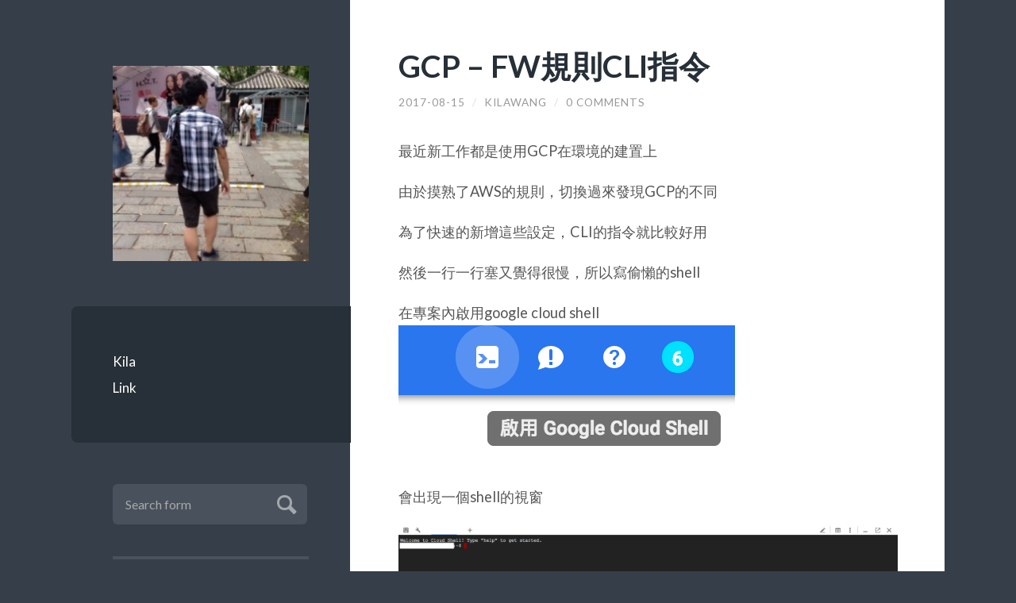

--- FILE ---
content_type: text/html; charset=UTF-8
request_url: https://www.kilait.com/2017/08/15/gcp-fw%E8%A6%8F%E5%89%87cli%E6%8C%87%E4%BB%A4/
body_size: 8590
content:
<!DOCTYPE html>

<html lang="zh-TW">

	<head profile="http://gmpg.org/xfn/11">
		
		<meta http-equiv="Content-Type" content="text/html; charset=UTF-8" />
		<meta name="viewport" content="width=device-width, initial-scale=1.0, maximum-scale=1.0, user-scalable=no" >
		 
		<title>GCP &#8211; FW規則CLI指令 &#8211; Kila&#039;s IT Home</title>
<meta name='robots' content='max-image-preview:large' />
<link rel='dns-prefetch' href='//secure.gravatar.com' />
<link rel='dns-prefetch' href='//s.w.org' />
<link rel='dns-prefetch' href='//v0.wordpress.com' />
<link rel='dns-prefetch' href='//i0.wp.com' />
<link rel='dns-prefetch' href='//i1.wp.com' />
<link rel='dns-prefetch' href='//i2.wp.com' />
<link rel="alternate" type="application/rss+xml" title="訂閱《Kila&#039;s IT Home》&raquo; 資訊提供" href="https://www.kilait.com/feed/" />
<link rel="alternate" type="application/rss+xml" title="訂閱《Kila&#039;s IT Home》&raquo; 留言的資訊提供" href="https://www.kilait.com/comments/feed/" />
<link rel="alternate" type="application/rss+xml" title="訂閱《Kila&#039;s IT Home 》&raquo;〈GCP &#8211; FW規則CLI指令〉留言的資訊提供" href="https://www.kilait.com/2017/08/15/gcp-fw%e8%a6%8f%e5%89%87cli%e6%8c%87%e4%bb%a4/feed/" />
		<script type="text/javascript">
			window._wpemojiSettings = {"baseUrl":"https:\/\/s.w.org\/images\/core\/emoji\/13.0.1\/72x72\/","ext":".png","svgUrl":"https:\/\/s.w.org\/images\/core\/emoji\/13.0.1\/svg\/","svgExt":".svg","source":{"concatemoji":"https:\/\/www.kilait.com\/wp-includes\/js\/wp-emoji-release.min.js?ver=fb0338bb44347d7f258ad87e047e2ba3"}};
			!function(e,a,t){var n,r,o,i=a.createElement("canvas"),p=i.getContext&&i.getContext("2d");function s(e,t){var a=String.fromCharCode;p.clearRect(0,0,i.width,i.height),p.fillText(a.apply(this,e),0,0);e=i.toDataURL();return p.clearRect(0,0,i.width,i.height),p.fillText(a.apply(this,t),0,0),e===i.toDataURL()}function c(e){var t=a.createElement("script");t.src=e,t.defer=t.type="text/javascript",a.getElementsByTagName("head")[0].appendChild(t)}for(o=Array("flag","emoji"),t.supports={everything:!0,everythingExceptFlag:!0},r=0;r<o.length;r++)t.supports[o[r]]=function(e){if(!p||!p.fillText)return!1;switch(p.textBaseline="top",p.font="600 32px Arial",e){case"flag":return s([127987,65039,8205,9895,65039],[127987,65039,8203,9895,65039])?!1:!s([55356,56826,55356,56819],[55356,56826,8203,55356,56819])&&!s([55356,57332,56128,56423,56128,56418,56128,56421,56128,56430,56128,56423,56128,56447],[55356,57332,8203,56128,56423,8203,56128,56418,8203,56128,56421,8203,56128,56430,8203,56128,56423,8203,56128,56447]);case"emoji":return!s([55357,56424,8205,55356,57212],[55357,56424,8203,55356,57212])}return!1}(o[r]),t.supports.everything=t.supports.everything&&t.supports[o[r]],"flag"!==o[r]&&(t.supports.everythingExceptFlag=t.supports.everythingExceptFlag&&t.supports[o[r]]);t.supports.everythingExceptFlag=t.supports.everythingExceptFlag&&!t.supports.flag,t.DOMReady=!1,t.readyCallback=function(){t.DOMReady=!0},t.supports.everything||(n=function(){t.readyCallback()},a.addEventListener?(a.addEventListener("DOMContentLoaded",n,!1),e.addEventListener("load",n,!1)):(e.attachEvent("onload",n),a.attachEvent("onreadystatechange",function(){"complete"===a.readyState&&t.readyCallback()})),(n=t.source||{}).concatemoji?c(n.concatemoji):n.wpemoji&&n.twemoji&&(c(n.twemoji),c(n.wpemoji)))}(window,document,window._wpemojiSettings);
		</script>
		<style type="text/css">
img.wp-smiley,
img.emoji {
	display: inline !important;
	border: none !important;
	box-shadow: none !important;
	height: 1em !important;
	width: 1em !important;
	margin: 0 .07em !important;
	vertical-align: -0.1em !important;
	background: none !important;
	padding: 0 !important;
}
</style>
	<link rel='stylesheet' id='wp-block-library-css'  href='https://www.kilait.com/wp-includes/css/dist/block-library/style.min.css?ver=fb0338bb44347d7f258ad87e047e2ba3' type='text/css' media='all' />
<style id='wp-block-library-inline-css' type='text/css'>
.has-text-align-justify{text-align:justify;}
</style>
<link rel='stylesheet' id='wilson_fonts-css'  href='//fonts.googleapis.com/css?family=Lato%3A400%2C700%2C400italic%2C700italic%7CRaleway%3A400%2C700&#038;ver=1' type='text/css' media='all' />
<link rel='stylesheet' id='wilson_style-css'  href='https://www.kilait.com/wp-content/themes/wilson/style.css?ver=1.0' type='text/css' media='all' />
<link rel='stylesheet' id='addtoany-css'  href='https://www.kilait.com/wp-content/plugins/add-to-any/addtoany.min.css?ver=1.15' type='text/css' media='all' />
<link rel='stylesheet' id='prism-theme-css'  href='https://www.kilait.com/wp-content/plugins/ank-prism-for-wp/out/prism-css.min.css?ver=1617238023' type='text/css' media='all' />
<link rel='stylesheet' id='jetpack_css-css'  href='https://www.kilait.com/wp-content/plugins/jetpack/css/jetpack.css?ver=9.6.4' type='text/css' media='all' />
<script type='text/javascript' src='https://www.kilait.com/wp-includes/js/jquery/jquery.min.js?ver=3.5.1' id='jquery-core-js'></script>
<script type='text/javascript' src='https://www.kilait.com/wp-includes/js/jquery/jquery-migrate.min.js?ver=3.3.2' id='jquery-migrate-js'></script>
<script type='text/javascript' src='https://www.kilait.com/wp-content/plugins/add-to-any/addtoany.min.js?ver=1.1' id='addtoany-js'></script>
<link rel="https://api.w.org/" href="https://www.kilait.com/wp-json/" /><link rel="alternate" type="application/json" href="https://www.kilait.com/wp-json/wp/v2/posts/410" /><link rel="EditURI" type="application/rsd+xml" title="RSD" href="https://www.kilait.com/xmlrpc.php?rsd" />
<link rel="wlwmanifest" type="application/wlwmanifest+xml" href="https://www.kilait.com/wp-includes/wlwmanifest.xml" /> 

<link rel="canonical" href="https://www.kilait.com/2017/08/15/gcp-fw%e8%a6%8f%e5%89%87cli%e6%8c%87%e4%bb%a4/" />
<link rel='shortlink' href='https://wp.me/p7rhlI-6C' />
<link rel="alternate" type="application/json+oembed" href="https://www.kilait.com/wp-json/oembed/1.0/embed?url=https%3A%2F%2Fwww.kilait.com%2F2017%2F08%2F15%2Fgcp-fw%25e8%25a6%258f%25e5%2589%2587cli%25e6%258c%2587%25e4%25bb%25a4%2F" />

<script data-cfasync="false">
window.a2a_config=window.a2a_config||{};a2a_config.callbacks=[];a2a_config.overlays=[];a2a_config.templates={};a2a_localize = {
	Share: "Share",
	Save: "Save",
	Subscribe: "Subscribe",
	Email: "Email",
	Bookmark: "Bookmark",
	ShowAll: "Show all",
	ShowLess: "Show less",
	FindServices: "Find service(s)",
	FindAnyServiceToAddTo: "Instantly find any service to add to",
	PoweredBy: "Powered by",
	ShareViaEmail: "Share via email",
	SubscribeViaEmail: "Subscribe via email",
	BookmarkInYourBrowser: "Bookmark in your browser",
	BookmarkInstructions: "Press Ctrl+D or \u2318+D to bookmark this page",
	AddToYourFavorites: "Add to your favorites",
	SendFromWebOrProgram: "Send from any email address or email program",
	EmailProgram: "Email program",
	More: "More&#8230;",
	ThanksForSharing: "Thanks for sharing!",
	ThanksForFollowing: "Thanks for following!"
};

(function(d,s,a,b){a=d.createElement(s);b=d.getElementsByTagName(s)[0];a.async=1;a.src="https://static.addtoany.com/menu/page.js";b.parentNode.insertBefore(a,b);})(document,"script");
</script>
<!-- auto ad code generated by Easy Google AdSense plugin v1.0.11 --><script async src="https://pagead2.googlesyndication.com/pagead/js/adsbygoogle.js?client=ca-pub-6278392857456123" crossorigin="anonymous"></script><!-- Easy Google AdSense plugin --><style type='text/css'>img#wpstats{display:none}</style>
		<!--Customizer CSS--><style type="text/css"></style><!--/Customizer CSS--><style type="text/css">.recentcomments a{display:inline !important;padding:0 !important;margin:0 !important;}</style><link rel="preload" as="style" href="https://www.kilait.com/wp-content/plugins/code-prettify/prettify/prettify.css" />
<!-- Jetpack Open Graph Tags -->
<meta property="og:type" content="article" />
<meta property="og:title" content="GCP &#8211; FW規則CLI指令" />
<meta property="og:url" content="https://www.kilait.com/2017/08/15/gcp-fw%e8%a6%8f%e5%89%87cli%e6%8c%87%e4%bb%a4/" />
<meta property="og:description" content="最近新工作都是使用GCP在環境的建置上 由於摸熟了AWS的規則，切換過來發現GCP的不同 為了快速的新增這些設..." />
<meta property="article:published_time" content="2017-08-15T06:07:36+00:00" />
<meta property="article:modified_time" content="2017-08-15T06:07:36+00:00" />
<meta property="og:site_name" content="Kila&#039;s IT Home" />
<meta property="og:image" content="https://i0.wp.com/www.kilait.com/wp-content/uploads/2016/09/cropped-kw_m.jpg?fit=512%2C512&amp;ssl=1" />
<meta property="og:image:width" content="512" />
<meta property="og:image:height" content="512" />
<meta property="og:locale" content="zh_TW" />
<meta name="twitter:text:title" content="GCP &#8211; FW規則CLI指令" />
<meta name="twitter:image" content="https://i0.wp.com/www.kilait.com/wp-content/uploads/2016/09/cropped-kw_m.jpg?fit=240%2C240&amp;ssl=1" />
<meta name="twitter:card" content="summary" />

<!-- End Jetpack Open Graph Tags -->
<link rel="icon" href="https://i0.wp.com/www.kilait.com/wp-content/uploads/2016/09/cropped-kw_m.jpg?fit=32%2C32&#038;ssl=1" sizes="32x32" />
<link rel="icon" href="https://i0.wp.com/www.kilait.com/wp-content/uploads/2016/09/cropped-kw_m.jpg?fit=192%2C192&#038;ssl=1" sizes="192x192" />
<link rel="apple-touch-icon" href="https://i0.wp.com/www.kilait.com/wp-content/uploads/2016/09/cropped-kw_m.jpg?fit=180%2C180&#038;ssl=1" />
<meta name="msapplication-TileImage" content="https://i0.wp.com/www.kilait.com/wp-content/uploads/2016/09/cropped-kw_m.jpg?fit=270%2C270&#038;ssl=1" />
	
	</head>
	
	<body class="post-template-default single single-post postid-410 single-format-standard">

			
		<div class="wrapper">
	
			<div class="sidebar">
							
				<div class="blog-header">
				
										
						<a class="blog-logo" href='https://www.kilait.com' title='Kila&#039;s IT Home &mdash; Kila AWS GCP 雲端筆記' rel='home'>
				        	<img src="https://www.kilait.com/wp-content/uploads/2015/08/1509102_1060906453924066_2210302036913266980_n-e1444806425372.jpg" alt="Kila&#039;s IT Home">
				        </a>
					
					
				</div><!-- .blog-header -->
				
				<div class="nav-toggle toggle">
				
					<p>
						<span class="show">Show menu</span>
						<span class="hide">Hide menu</span>
					</p>
				
					<div class="bars">
							
						<div class="bar"></div>
						<div class="bar"></div>
						<div class="bar"></div>
						
						<div class="clear"></div>
						
					</div><!-- .bars -->
				
				</div><!-- .nav-toggle -->
				
				<div class="blog-menu">
			
					<ul class="navigation">
					
						<li class="page_item page-item-8"><a href="https://www.kilait.com/%e9%97%9c%e6%96%bckila/">Kila</a></li>
<li class="page_item page-item-57"><a href="https://www.kilait.com/link/">Link</a></li>
												
					 </ul><!-- .navigation -->
					 
					 <div class="clear"></div>
					 
				</div><!-- .blog-menu -->
				
				<div class="mobile-menu">
						 
					 <ul class="navigation">
					
						<li class="page_item page-item-8"><a href="https://www.kilait.com/%e9%97%9c%e6%96%bckila/">Kila</a></li>
<li class="page_item page-item-57"><a href="https://www.kilait.com/link/">Link</a></li>
						
					 </ul>
					 
				</div><!-- .mobile-menu -->
				
				
					<div class="widgets" role="complementary">
					
						<div class="widget widget_search"><div class="widget-content"><form method="get" class="searchform" action="https://www.kilait.com" id="searchform">
    <input type="search" value="" placeholder="Search form" name="s" id="s" /> 
    <a href="javascript:{}" onclick="document.getElementById( 'searchform' ).submit(); return false;" title="Search" class="searchsubmit">Submit</a>
</form></div><div class="clear"></div></div>
		<div class="widget widget_recent_entries"><div class="widget-content">
		<h3 class="widget-title">近期文章</h3>
		<ul>
											<li>
					<a href="https://www.kilait.com/2021/08/06/kubernetes-on-taichung-%e7%a4%be%e5%9c%98/">Kubernetes on Taichung 社團</a>
									</li>
											<li>
					<a href="https://www.kilait.com/2021/05/12/bridge-to-kubernetes-by-vscode/">Bridge to Kubernetes By VSCode</a>
									</li>
											<li>
					<a href="https://www.kilait.com/2021/04/20/gcp-gke-pvc-snapshot-%e8%a8%ad%e5%ae%9a/">GCP &#8211; GKE PVC Snapshot 設定</a>
									</li>
											<li>
					<a href="https://www.kilait.com/2021/04/16/gcp-gke-pod-%e7%a1%ac%e7%a2%9f%e8%a4%87%e8%a3%bd%e6%8e%9b%e8%bc%89/">GCP-GKE Pod 硬碟複製掛載</a>
									</li>
											<li>
					<a href="https://www.kilait.com/2019/12/06/gcp-aws-%e6%95%99%e8%82%b2%e8%a8%93%e7%b7%b4%e8%aa%b2%e7%a8%8b/">GCP &#038; AWS 教育訓練課程</a>
									</li>
					</ul>

		</div><div class="clear"></div></div><div class="widget widget_blog_subscription jetpack_subscription_widget"><div class="widget-content"><h3 class="widget-title">電子郵件訂閱文章</h3>
            <form action="#" method="post" accept-charset="utf-8" id="subscribe-blog-blog_subscription-2">
				                    <div id="subscribe-text"><p>輸入你的電子郵件地址訂閱網站的新文章，使用電子郵件接收新通知。</p>
</div>                    <p id="subscribe-email">
                        <label id="jetpack-subscribe-label"
                               class="screen-reader-text"
                               for="subscribe-field-blog_subscription-2">
							電子郵件位址                        </label>
                        <input type="email" name="email" required="required"
                        			                                                value=""
                            id="subscribe-field-blog_subscription-2"
                            placeholder="電子郵件位址"
                        />
                    </p>

					<p id="subscribe-submit"
											>
                        <input type="hidden" name="action" value="subscribe"/>
                        <input type="hidden" name="source" value="https://www.kilait.com/2017/08/15/gcp-fw%E8%A6%8F%E5%89%87cli%E6%8C%87%E4%BB%A4/"/>
                        <input type="hidden" name="sub-type" value="widget"/>
                        <input type="hidden" name="redirect_fragment" value="blog_subscription-2"/>
						                        <button type="submit"
	                        		                    	                        name="jetpack_subscriptions_widget"
	                    >
	                        訂閱                        </button>
                    </p>
				            </form>
		
</div><div class="clear"></div></div><div class="widget widget_recent_comments"><div class="widget-content"><h3 class="widget-title">近期留言</h3><ul id="recentcomments"><li class="recentcomments">「<span class="comment-author-link">Archer (阿秋～)</span>」於〈<a href="https://www.kilait.com/2019/07/14/gcp-kubernetes-%e9%9b%9c%e8%ab%87/#comment-311">GCP &#8211; Kubernetes 雜談</a>〉發佈留言</li><li class="recentcomments">「<span class="comment-author-link">Jerry</span>」於〈<a href="https://www.kilait.com/2019/07/14/gcp-kubernetes-%e9%9b%9c%e8%ab%87/#comment-296">GCP &#8211; Kubernetes 雜談</a>〉發佈留言</li><li class="recentcomments">「<span class="comment-author-link"><a href='https://github.com/yidas' rel='external nofollow ugc' class='url'>Nick Tsai</a></span>」於〈<a href="https://www.kilait.com/2017/09/28/gcp-%e9%98%b2%e7%81%ab%e7%89%86%e8%a6%8f%e5%89%87%e8%a8%ad%e5%ae%9a/#comment-64">GCP &#8211; 防火牆規則設定</a>〉發佈留言</li><li class="recentcomments">「<span class="comment-author-link">tw.hsu</span>」於〈<a href="https://www.kilait.com/2015/09/02/aws-elb-ssl-%e8%a8%ad%e5%ae%9a/#comment-52">AWS ELB SSL 設定</a>〉發佈留言</li></ul></div><div class="clear"></div></div><div class="widget widget_archive"><div class="widget-content"><h3 class="widget-title">彙整</h3>
			<ul>
					<li><a href='https://www.kilait.com/2021/08/'>2021 年 8 月</a></li>
	<li><a href='https://www.kilait.com/2021/05/'>2021 年 5 月</a></li>
	<li><a href='https://www.kilait.com/2021/04/'>2021 年 4 月</a></li>
	<li><a href='https://www.kilait.com/2019/12/'>2019 年 12 月</a></li>
	<li><a href='https://www.kilait.com/2019/07/'>2019 年 7 月</a></li>
	<li><a href='https://www.kilait.com/2018/10/'>2018 年 10 月</a></li>
	<li><a href='https://www.kilait.com/2018/07/'>2018 年 7 月</a></li>
	<li><a href='https://www.kilait.com/2018/05/'>2018 年 5 月</a></li>
	<li><a href='https://www.kilait.com/2017/09/'>2017 年 9 月</a></li>
	<li><a href='https://www.kilait.com/2017/08/'>2017 年 8 月</a></li>
	<li><a href='https://www.kilait.com/2017/02/'>2017 年 2 月</a></li>
	<li><a href='https://www.kilait.com/2016/12/'>2016 年 12 月</a></li>
	<li><a href='https://www.kilait.com/2016/10/'>2016 年 10 月</a></li>
	<li><a href='https://www.kilait.com/2016/09/'>2016 年 9 月</a></li>
	<li><a href='https://www.kilait.com/2016/08/'>2016 年 8 月</a></li>
	<li><a href='https://www.kilait.com/2016/07/'>2016 年 7 月</a></li>
	<li><a href='https://www.kilait.com/2016/06/'>2016 年 6 月</a></li>
	<li><a href='https://www.kilait.com/2016/05/'>2016 年 5 月</a></li>
	<li><a href='https://www.kilait.com/2016/01/'>2016 年 1 月</a></li>
	<li><a href='https://www.kilait.com/2015/12/'>2015 年 12 月</a></li>
	<li><a href='https://www.kilait.com/2015/11/'>2015 年 11 月</a></li>
	<li><a href='https://www.kilait.com/2015/10/'>2015 年 10 月</a></li>
	<li><a href='https://www.kilait.com/2015/09/'>2015 年 9 月</a></li>
	<li><a href='https://www.kilait.com/2015/08/'>2015 年 8 月</a></li>
			</ul>

			</div><div class="clear"></div></div><div class="widget widget_categories"><div class="widget-content"><h3 class="widget-title">分類</h3>
			<ul>
					<li class="cat-item cat-item-2"><a href="https://www.kilait.com/category/aws/">AWS</a>
</li>
	<li class="cat-item cat-item-3"><a href="https://www.kilait.com/category/aws-%e9%9b%9c%e9%a0%85/">AWS 雜項</a>
</li>
	<li class="cat-item cat-item-9"><a href="https://www.kilait.com/category/gcp/" title="google cloud相關">GCP</a>
</li>
	<li class="cat-item cat-item-6"><a href="https://www.kilait.com/category/linux%e7%9b%b8%e9%97%9c/">Linux相關</a>
</li>
	<li class="cat-item cat-item-5"><a href="https://www.kilait.com/category/%e5%b7%a5%e5%95%86%e6%9c%8d%e5%8b%99/">工商服務</a>
</li>
	<li class="cat-item cat-item-1"><a href="https://www.kilait.com/category/uncategorized/">未分類</a>
</li>
	<li class="cat-item cat-item-7"><a href="https://www.kilait.com/category/%e7%a7%81%e4%ba%ba%e9%9b%9c%e8%ab%87/">私人雜談</a>
</li>
	<li class="cat-item cat-item-8"><a href="https://www.kilait.com/category/%e8%b3%87%e8%a8%8a%e7%9b%b8%e9%97%9c/">資訊相關</a>
</li>
			</ul>

			</div><div class="clear"></div></div><div class="widget widget_meta"><div class="widget-content"><h3 class="widget-title">其他操作</h3>
		<ul>
						<li><a href="https://www.kilait.com/wp-login.php">登入</a></li>
			<li><a href="https://www.kilait.com/feed/">訂閱網站內容的資訊提供</a></li>
			<li><a href="https://www.kilait.com/comments/feed/">訂閱留言的資訊提供</a></li>

			<li><a href="https://tw.wordpress.org/">WordPress.org 台灣繁體中文</a></li>
		</ul>

		</div><div class="clear"></div></div>						
					</div><!-- .widgets -->
					
													
			</div><!-- .sidebar -->
<div class="content">
											        
		
		<div class="posts">
	
			<div id="post-410" class="post-410 post type-post status-publish format-standard hentry category-gcp">
			
							
				<div class="post-inner">

                    <div class="post-header">

                        
                            <h1 class="post-title"><a href="https://www.kilait.com/2017/08/15/gcp-fw%e8%a6%8f%e5%89%87cli%e6%8c%87%e4%bb%a4/" rel="bookmark" title="GCP &#8211; FW規則CLI指令">GCP &#8211; FW規則CLI指令</a></h1>

                        
                        		
		<div class="post-meta">
		
			<span class="post-date"><a href="https://www.kilait.com/2017/08/15/gcp-fw%e8%a6%8f%e5%89%87cli%e6%8c%87%e4%bb%a4/" title="GCP &#8211; FW規則CLI指令">2017-08-15</a></span>
			
			<span class="date-sep"> / </span>
				
			<span class="post-author"><a href="https://www.kilait.com/author/kilawang/" title="「kilawang」的文章" rel="author">kilawang</a></span>
			
						
				<span class="date-sep"> / </span>
				
				<a href="https://www.kilait.com/2017/08/15/gcp-fw%e8%a6%8f%e5%89%87cli%e6%8c%87%e4%bb%a4/#respond"><span class="comment">0 Comments</span></a>			
						
						
												
		</div><!-- .post-meta -->

		
                    </div><!-- .post-header -->

                    <div class="post-content">

                        <p>最近新工作都是使用GCP在環境的建置上</p>
<p>由於摸熟了AWS的規則，切換過來發現GCP的不同</p>
<p>為了快速的新增這些設定，CLI的指令就比較好用</p>
<p>然後一行一行塞又覺得很慢，所以寫偷懶的shell</p>
<p>在專案內啟用google cloud shell<a href="https://i0.wp.com/www.kilait.com/wp-content/uploads/2017/08/螢幕快照-2017-08-15-下午1.57.26.png?ssl=1"><img loading="lazy" class="alignnone size-full wp-image-411" src="https://i0.wp.com/www.kilait.com/wp-content/uploads/2017/08/螢幕快照-2017-08-15-下午1.57.26.png?resize=424%2C172&#038;ssl=1" alt="" width="424" height="172" srcset="https://i0.wp.com/www.kilait.com/wp-content/uploads/2017/08/螢幕快照-2017-08-15-下午1.57.26.png?w=424&amp;ssl=1 424w, https://i0.wp.com/www.kilait.com/wp-content/uploads/2017/08/螢幕快照-2017-08-15-下午1.57.26.png?resize=300%2C122&amp;ssl=1 300w" sizes="(max-width: 424px) 100vw, 424px" data-recalc-dims="1" /></a></p>
<p>會出現一個shell的視窗</p>
<p><a href="https://i1.wp.com/www.kilait.com/wp-content/uploads/2017/08/螢幕快照-2017-08-15-下午1.59.47.png?ssl=1"><img loading="lazy" class="alignnone size-full wp-image-412" src="https://i1.wp.com/www.kilait.com/wp-content/uploads/2017/08/螢幕快照-2017-08-15-下午1.59.47.png?resize=788%2C155&#038;ssl=1" alt="" width="788" height="155" srcset="https://i1.wp.com/www.kilait.com/wp-content/uploads/2017/08/螢幕快照-2017-08-15-下午1.59.47.png?w=2806&amp;ssl=1 2806w, https://i1.wp.com/www.kilait.com/wp-content/uploads/2017/08/螢幕快照-2017-08-15-下午1.59.47.png?resize=300%2C59&amp;ssl=1 300w, https://i1.wp.com/www.kilait.com/wp-content/uploads/2017/08/螢幕快照-2017-08-15-下午1.59.47.png?resize=768%2C151&amp;ssl=1 768w, https://i1.wp.com/www.kilait.com/wp-content/uploads/2017/08/螢幕快照-2017-08-15-下午1.59.47.png?resize=1024%2C201&amp;ssl=1 1024w, https://i1.wp.com/www.kilait.com/wp-content/uploads/2017/08/螢幕快照-2017-08-15-下午1.59.47.png?resize=788%2C155&amp;ssl=1 788w, https://i1.wp.com/www.kilait.com/wp-content/uploads/2017/08/螢幕快照-2017-08-15-下午1.59.47.png?w=1576&amp;ssl=1 1576w, https://i1.wp.com/www.kilait.com/wp-content/uploads/2017/08/螢幕快照-2017-08-15-下午1.59.47.png?w=2364&amp;ssl=1 2364w" sizes="(max-width: 788px) 100vw, 788px" data-recalc-dims="1" /></a></p>
<p>這時就可以執行CLI指令了，但一行一行下太麻煩</p>
<p>所以我用shell的方式執行</p>
<p>vi fw.sh</p>
<p><a href="https://i0.wp.com/www.kilait.com/wp-content/uploads/2017/08/螢幕快照-2017-08-15-下午2.02.09.png?ssl=1"><img loading="lazy" class="alignnone size-full wp-image-413" src="https://i0.wp.com/www.kilait.com/wp-content/uploads/2017/08/螢幕快照-2017-08-15-下午2.02.09.png?resize=788%2C137&#038;ssl=1" alt="" width="788" height="137" srcset="https://i0.wp.com/www.kilait.com/wp-content/uploads/2017/08/螢幕快照-2017-08-15-下午2.02.09.png?w=2802&amp;ssl=1 2802w, https://i0.wp.com/www.kilait.com/wp-content/uploads/2017/08/螢幕快照-2017-08-15-下午2.02.09.png?resize=300%2C52&amp;ssl=1 300w, https://i0.wp.com/www.kilait.com/wp-content/uploads/2017/08/螢幕快照-2017-08-15-下午2.02.09.png?resize=768%2C133&amp;ssl=1 768w, https://i0.wp.com/www.kilait.com/wp-content/uploads/2017/08/螢幕快照-2017-08-15-下午2.02.09.png?resize=1024%2C178&amp;ssl=1 1024w, https://i0.wp.com/www.kilait.com/wp-content/uploads/2017/08/螢幕快照-2017-08-15-下午2.02.09.png?resize=788%2C137&amp;ssl=1 788w, https://i0.wp.com/www.kilait.com/wp-content/uploads/2017/08/螢幕快照-2017-08-15-下午2.02.09.png?w=1576&amp;ssl=1 1576w, https://i0.wp.com/www.kilait.com/wp-content/uploads/2017/08/螢幕快照-2017-08-15-下午2.02.09.png?w=2364&amp;ssl=1 2364w" sizes="(max-width: 788px) 100vw, 788px" data-recalc-dims="1" /></a></p>
<p>塞了兩行，如果需要大量產生FW規則的話</p>
<p>就以此類推，例如</p>
<p>#!/bin/bash</p>
<p>a=123.123.123.123<br />
b=111.111.0.0/16<br />
c=111.222.111.111<br />
d=222.222.222.222</p>
<p>&nbsp;</p>
<p>#設定aIP可以連接<br />
#gcloud compute firewall-rules create allow-proxy-to-b &#8211;allow tcp:8080,tcp:8443 &#8211;source-ranges=$a &#8211;target-tags=allow-a</p>
<p>#開放snmp給c監控<br />
gcloud compute firewall-rules create allow-snmp &#8211;allow udp:161 &#8211;source-ranges=$c</p>
<p>#開放健康檢查使用<br />
gcloud compute firewall-rules create allow-ha-check &#8211;allow all &#8211;source-ranges=$b</p>
<p>#開放公司內部IP<br />
gcloud compute firewall-rules create allow-office &#8211;allow all &#8211;source-ranges=$d &#8211;target-tags=office</p>
<p>之後離開</p>
<p>chmod +x fw.sh</p>
<p>sh fw.sh</p>
<p>就可以快速塞FW規則進GCP專案了</p>
<div class="addtoany_share_save_container addtoany_content addtoany_content_bottom"><div class="a2a_kit a2a_kit_size_32 addtoany_list" data-a2a-url="https://www.kilait.com/2017/08/15/gcp-fw%e8%a6%8f%e5%89%87cli%e6%8c%87%e4%bb%a4/" data-a2a-title="GCP – FW規則CLI指令"><a class="a2a_button_facebook" href="https://www.addtoany.com/add_to/facebook?linkurl=https%3A%2F%2Fwww.kilait.com%2F2017%2F08%2F15%2Fgcp-fw%25e8%25a6%258f%25e5%2589%2587cli%25e6%258c%2587%25e4%25bb%25a4%2F&amp;linkname=GCP%20%E2%80%93%20FW%E8%A6%8F%E5%89%87CLI%E6%8C%87%E4%BB%A4" title="Facebook" rel="nofollow noopener" target="_blank"></a><a class="a2a_button_twitter" href="https://www.addtoany.com/add_to/twitter?linkurl=https%3A%2F%2Fwww.kilait.com%2F2017%2F08%2F15%2Fgcp-fw%25e8%25a6%258f%25e5%2589%2587cli%25e6%258c%2587%25e4%25bb%25a4%2F&amp;linkname=GCP%20%E2%80%93%20FW%E8%A6%8F%E5%89%87CLI%E6%8C%87%E4%BB%A4" title="Twitter" rel="nofollow noopener" target="_blank"></a><a class="a2a_dd addtoany_share_save addtoany_share" href="https://www.addtoany.com/share"></a></div></div>
                        
                    </div><!-- .post-content -->

                    <div class="clear"></div>
				
                </div><!-- .post-inner -->

            </div><!-- .post -->

        </div><!-- .posts -->
								
        <div class="post-meta-bottom">

            <div class="post-cat-tags">

                <p class="post-categories"><span>Categories:</span> <a href="https://www.kilait.com/category/gcp/" rel="category tag">GCP</a></p>

                
            </div><!-- .post-cat-tags -->

            <div class="archive-nav post-nav">

                
                    <a class="post-nav-older" title="Previous post: AWS &#8211; RDS Restore to Point in Time" href="https://www.kilait.com/2017/02/14/aws-rds-restore-to-point-in-time/">
                        &laquo; AWS &#8211; RDS Restore to Point in Time                    </a>

                
                
                    <a class="post-nav-newer" title="Next post: GCP &#8211; Server 加入HTTP 負載平衡" href="https://www.kilait.com/2017/08/15/gcp-server-%e5%8a%a0%e5%85%a5http-%e8%b2%a0%e8%bc%89%e5%b9%b3%e8%a1%a1/">
                        GCP &#8211; Server 加入HTTP 負載平衡 &raquo;                    </a>

                
                <div class="clear"></div>

            </div><!-- .post-nav -->

        </div><!-- .post-meta-bottom -->
	
	   	<div id="respond" class="comment-respond">
		<h3 id="reply-title" class="comment-reply-title">發佈留言 <small><a rel="nofollow" id="cancel-comment-reply-link" href="/2017/08/15/gcp-fw%E8%A6%8F%E5%89%87cli%E6%8C%87%E4%BB%A4/#respond" style="display:none;">取消回覆</a></small></h3><p class="must-log-in">很抱歉，必須<a href="https://www.kilait.com/wp-login.php?redirect_to=https%3A%2F%2Fwww.kilait.com%2F2017%2F08%2F15%2Fgcp-fw%25e8%25a6%258f%25e5%2589%2587cli%25e6%258c%2587%25e4%25bb%25a4%2F">登入</a>網站才能發佈留言。</p>	</div><!-- #respond -->
	 
				
       

		<div class="footer section large-padding bg-dark">
		
						
				<div class="column column-1 left">
				
					<div class="widgets">
			
						<div class="widget widget_text"><div class="widget-content">			<div class="textwidget"></div>
		</div><div class="clear"></div></div>											
					</div><!-- .widgets -->
					
				</div><!-- .column-1 -->
				
							
						
			<div class="clear"></div>
		
		</div><!-- .footer -->
		
		<div class="credits">
		
			<div class="credits-inner">
			
				<p class="credits-left">&copy; 2026 <a href="https://www.kilait.com" title="Kila&#039;s IT Home">Kila&#039;s IT Home</a></p>
				
				<p class="credits-right"><span>Theme by <a href="https://www.andersnoren.se">Anders Nor&eacute;n</a></span> &mdash; <a title="To the top" class="tothetop">Up &uarr;</a></p>
				
				<div class="clear"></div>
			
			</div><!-- .credits-inner -->
			
		</div><!-- .credits -->
	
	</div><!-- .content -->
	
	<div class="clear"></div>
	
</div><!-- .wrapper -->

<script type='text/javascript' src='https://www.kilait.com/wp-content/plugins/jetpack/_inc/build/photon/photon.min.js?ver=20191001' id='jetpack-photon-js'></script>
<script type='text/javascript' id='code-prettify-js-extra'>
/* <![CDATA[ */
var codePrettifyLoaderBaseUrl = "https:\/\/www.kilait.com\/wp-content\/plugins\/code-prettify\/prettify";
/* ]]> */
</script>
<script type='text/javascript' src='https://www.kilait.com/wp-content/plugins/code-prettify/prettify/run_prettify.js?ver=1.4.0' id='code-prettify-js'></script>
<script type='text/javascript' src='https://www.kilait.com/wp-content/themes/wilson/js/global.js?ver=fb0338bb44347d7f258ad87e047e2ba3' id='wilson_global-js'></script>
<script type='text/javascript' src='https://www.kilait.com/wp-includes/js/comment-reply.min.js?ver=fb0338bb44347d7f258ad87e047e2ba3' id='comment-reply-js'></script>
<script type='text/javascript' src='https://www.kilait.com/wp-content/plugins/ank-prism-for-wp/out/prism-js.min.js?ver=1617238023' id='prism-script-js'></script>
<script type='text/javascript' src='https://www.kilait.com/wp-includes/js/wp-embed.min.js?ver=fb0338bb44347d7f258ad87e047e2ba3' id='wp-embed-js'></script>
<script src='https://stats.wp.com/e-202605.js' defer></script>
<script>
	_stq = window._stq || [];
	_stq.push([ 'view', {v:'ext',j:'1:9.6.4',blog:'109935902',post:'410',tz:'8',srv:'www.kilait.com'} ]);
	_stq.push([ 'clickTrackerInit', '109935902', '410' ]);
</script>

<script defer src="https://static.cloudflareinsights.com/beacon.min.js/vcd15cbe7772f49c399c6a5babf22c1241717689176015" integrity="sha512-ZpsOmlRQV6y907TI0dKBHq9Md29nnaEIPlkf84rnaERnq6zvWvPUqr2ft8M1aS28oN72PdrCzSjY4U6VaAw1EQ==" data-cf-beacon='{"version":"2024.11.0","token":"b41fff48b1434a97813ba49b6e6d4cff","r":1,"server_timing":{"name":{"cfCacheStatus":true,"cfEdge":true,"cfExtPri":true,"cfL4":true,"cfOrigin":true,"cfSpeedBrain":true},"location_startswith":null}}' crossorigin="anonymous"></script>
</body>
</html>

--- FILE ---
content_type: text/html; charset=utf-8
request_url: https://www.google.com/recaptcha/api2/aframe
body_size: 266
content:
<!DOCTYPE HTML><html><head><meta http-equiv="content-type" content="text/html; charset=UTF-8"></head><body><script nonce="z_yHQ282pnaR2WBRagS8Vg">/** Anti-fraud and anti-abuse applications only. See google.com/recaptcha */ try{var clients={'sodar':'https://pagead2.googlesyndication.com/pagead/sodar?'};window.addEventListener("message",function(a){try{if(a.source===window.parent){var b=JSON.parse(a.data);var c=clients[b['id']];if(c){var d=document.createElement('img');d.src=c+b['params']+'&rc='+(localStorage.getItem("rc::a")?sessionStorage.getItem("rc::b"):"");window.document.body.appendChild(d);sessionStorage.setItem("rc::e",parseInt(sessionStorage.getItem("rc::e")||0)+1);localStorage.setItem("rc::h",'1769818569316');}}}catch(b){}});window.parent.postMessage("_grecaptcha_ready", "*");}catch(b){}</script></body></html>